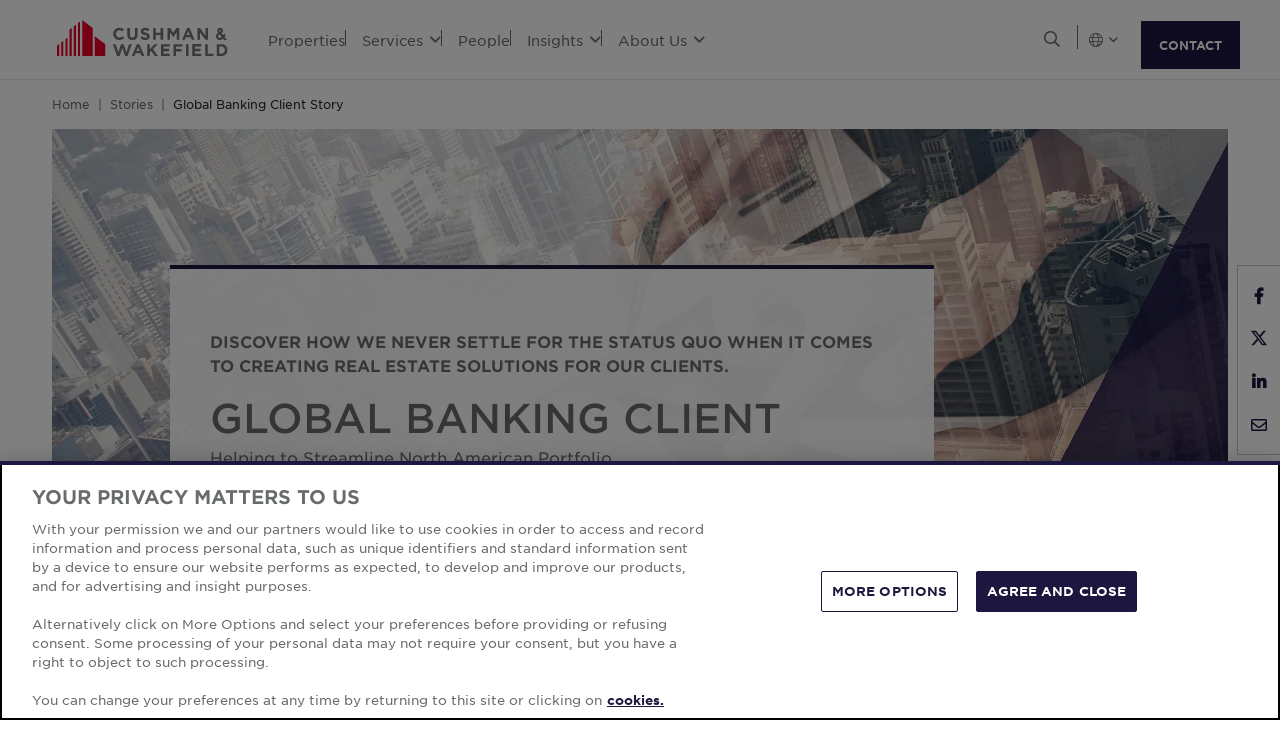

--- FILE ---
content_type: text/html; charset=utf-8
request_url: https://www.cushmanwakefield.com/es-ar/stories/2018/08/global-banking-client
body_size: 17971
content:


<!doctype html>
<html lang="es-AR">
<head>
    <meta charset="utf-8" />
    <meta name="viewport" content="width=device-width, initial-scale=1" />
    
            <meta http-equiv="Content-Security-Policy" content="default-src 'self'; style-src 'self' 'unsafe-inline' https://* http://fonts.googleapis.com https://*.cookielaw.org https://*.onetrust.com; script-src 'self' 'unsafe-inline' 'unsafe-eval' https://* http://*.sharethis.com http://*.pardot.com http://t1.daumcdn.net/mapjsapi/js/main/4.2.1/kakao.js  http://t1.daumcdn.net/mapjsapi/js/libs/clusterer/1.0.9/clusterer.js  http://t1.daumcdn.net/mapjsapi/js/libs/drawing/1.2.5/drawing.js http://view.ceros.com/scroll-proxy.min.js  http://w.soundcloud.com/player/api.js  http://maps.googleapis.com  http://info.cushmanwakefield.com http://www.youtube.com/iframe_api http://play.vidyard.com/embed/v4.js http://*.ytimg.com https://*.cookielaw.org https://*.onetrust.com; font-src 'self' https://*; img-src * 'self' data: https:; connect-src 'self' https://* http://l.sharethis.com; frame-src 'self' https://* http://t.sharethis.com; object-src 'self' https://*;">
        <meta name="robots" content="noindex" />
        <title>Global Banking Client Story | Cushman &amp; Wakefield</title>
        <meta property="og:title" content="Global Banking Client Story | Cushman &amp; Wakefield" />
        <meta name="description" content="A global banking client engaged Cushman &amp; Wakefield to identify cost-saving opportunities in its office and wealth management branch portfolio across North America.">
        <meta property="og:description" content="A global banking client engaged Cushman &amp; Wakefield to identify cost-saving opportunities in its office and wealth management branch portfolio across North America." />
        <meta property="og:site_name" content="Cushman &amp; Wakefield" />
        <meta property="og:type" content="website" />
        <meta property="og:image" content="https://assets.cushmanwakefield.com/-/media/cw/emea/belgium/research/marketbeat-belgium-office-generic-card-750x456.jpg?rev=ff3c17acc90b4d4f9ee19b5fb7e1b912&amp;extension=webp" />
        <meta property="og:locale" content="es_AR" />
        <meta name="twitter:card" content="summary_large_image" />
        <meta property="twitter:site" content="Cushman &amp; Wakefield" />
        <meta property="twitter:title" content="Global Banking Client Story | Cushman &amp; Wakefield" />
        <meta property="twitter:description" content="A global banking client engaged Cushman &amp; Wakefield to identify cost-saving opportunities in its office and wealth management branch portfolio across North America." />
        <meta property="twitter:image" content="https://assets.cushmanwakefield.com/-/media/cw/emea/belgium/research/marketbeat-belgium-office-generic-card-750x456.jpg?rev=ff3c17acc90b4d4f9ee19b5fb7e1b912&amp;extension=webp" />

    

    <!-- App Icons -->
    <link rel="shortcut icon" type="image/x-icon" href="https://www.cushmanwakefield.com/favicon.ico">
    <link rel="icon" type="image/png" sizes="16x16" href="https://www.cushmanwakefield.com/favicon-16x16.png">
    <link rel="icon" type="image/png" sizes="32x32" href="https://www.cushmanwakefield.com/favicon-32x32.png">
    <link rel="icon" type="image/png" sizes="48x48" href="https://www.cushmanwakefield.com/favicon-48x48.png">

    <!-- Pre-Connect Third Party Libraries-->
    <link rel="preconnect" href="https://play.vidyard.com/" />
    <link rel="dns-prefetch" href="https://play.vidyard.com/" />
    <link rel="preconnect" href="https://pi.pardot.com/" />
    <link rel="dns-prefetch" href="https://pi.pardot.com/" />
    <link rel="preconnect" href="https://twitter.com/" />
    <link rel="dns-prefetch" href="https://twitter.com/" />
    <link rel="preconnect" href="https://px.ads.linkedin.com/" />
    <link rel="dns-prefetch" href="https://px.ads.linkedin.com/" />
    <link rel="preconnect" href="https://view.ceros.com/" />
    <link rel="dns-prefetch" href="https://view.ceros.com/" />
    <link rel="preconnect" href="https://script.crazyegg.com/" />
    <link rel="dns-prefetch" href="https://script.crazyegg.com/" />
    <link rel="preconnect" href="https://static.cloud.coveo.com/" />
    <link rel="dns-prefetch" href="https://static.cloud.coveo.com/" />

    <!-- Global CSS -->
    <link rel="stylesheet" href="https://assets.cushmanwakefield.com/Coveo-Assets/CoveoFullSearch.min.css" />
    <link rel="stylesheet" href="https://assets.cushmanwakefield.com/Coveo/Hive/css/CoveoForSitecore.css" />
    <link rel="stylesheet" href="https://assets.cushmanwakefield.com/Assets/stylesheets/main.css?c=639005923406518837" />
    <link rel="preload" href="https://assets.cushmanwakefield.com/Assets/stylesheets/font.css?c=639005923406518837" as="style" />
    <link rel="stylesheet" href="https://assets.cushmanwakefield.com/Assets/stylesheets/font.css?c=639005923406518837" />

    <!-- Global JavaScript (Header Start) -->
    
    



        <script src="https://cdnjs.cloudflare.com/ajax/libs/jquery/3.6.0/jquery.min.js" integrity="sha512-894YE6QWD5I59HgZOGReFYm4dnWc1Qt5NtvYSaNcOP+u1T9qYdvdihz0PPSiiqn/+/3e7Jo4EaG7TubfWGUrMQ==" crossorigin="anonymous" referrerpolicy="no-referrer"></script>
    <script type="text/javascript">window.dataLayer = [] || window.dataLayer;</script>
    <script type="text/javascript">function initMap() { console.log("empty initMap function"); }</script>
    <script>
    dataLayer = [
        {
            'language':'es-AR',
            'region': 'GLOBAL',
            'countryCode': 'GLOBAL',
            'statusCode': '200'
                    }
    ];
</script>
            <!-- Google Tag Manager -->
        <script>
    (function (w, d, s, l, i) {
        w[l] = w[l] || []; w[l].push({
            'gtm.start':
                new Date().getTime(), event: 'gtm.js'
        }); var f = d.getElementsByTagName(s)[0],
            j = d.createElement(s), dl = l != 'dataLayer' ? '&l=' + l : ''; j.async = true; j.src =
            'https://www.googletagmanager.com/gtm.js?id=' + i + dl; f.parentNode.insertBefore(j, f);
    })(window, document, 'script', 'dataLayer', 'GTM-TL2XZW');</script>
        <!-- End Google Tag Manager -->

    
    <script>
	var CushWake = {
		Global: {
			Locale: "en",
            PropertyMediaDirectAccessEnabled: true,
            MediaLinkServerUrl: "https://assets.cushmanwakefield.com"
		}
	};
</script>


        
    
    <!-- Global JavaScript (Header End) -->
    
</head>
<body class=" theme-darkblue">
    <!-- Global JavaScript (Body Start) -->
    
    <!-- BEGIN NOINDEX -->
            <!-- Google Tag Manager (noscript) -->
        <noscript>
            <iframe src="https://www.googletagmanager.com/ns.html?id=GTM-TL2XZW"
                    height="0" width="0" style="display:none;visibility:hidden" loading="lazy"></iframe>
        </noscript>
        <!-- End Google Tag Manager (noscript) -->

    <header>
            <div class="container clearfix header-revamp">
            <a href="/es-ar" class="header-logo">
            <img src="https://assets.cushmanwakefield.com/-/media/cw/global/about-us/logo.svg?rev=d52513d3e0584ffea7b4077ca0c8611c&amp;extension=webp" class="header-logo-img" title="" alt="Cushman &amp; Wakefield Logo" />
    </a>

        
    <ul class="header-nav" role="menubar" aria-label="Primary Navigation">
            <li>
                    <a href=/es-ar/properties/properties-for-lease class="no-dropDown-anchor">
                        Properties
                    </a>
                            </li>
            <li>
                    <a role="menuitem" aria-haspopup="true" aria-expanded="false" aria-controls="submenu-services" href=#>
                        Services
                        <i class="fal fa-angle-down" aria-hidden="true"></i>
                    </a>
                                    <div id="submenu-services" class="submenu megamenu-text" role="menu" aria-hidden="true">
                                <div class="submenu-inner">
                                        <a href="/es-ar/services" class="submenu-title">SERVICES</a>

                                            <div class='d-flex submenu-list-parent'>
                                                    <ul class="submenu-list">
                                                                <li><a href="/es-ar/services/asset-services">Asset Services</a></li>
                                                                <li><a href="/es-ar/services/capital-markets">Capital Markets</a></li>
                                                                <li><a href="/es-ar/services/global-occupier-services">Global Occupier Services</a></li>
                                                    </ul>
                                                    <ul class="submenu-list">
                                                                <li><a href="/es-ar/services/project-development-services">Project &amp; Development Services</a></li>
                                                                <li><a href="/es-ar/services/tenant-representation">Tenant Representation</a></li>
                                                                <li><a href="/es-ar/services/valuation-and-advisory">Valuation &amp; Advisory</a></li>
                                                    </ul>
                                            </div>
                                </div>
                                <div class="submenu-inner">
                                        <a href="/es-ar/industries" class="submenu-title">INDUSTRIES</a>

                                                <ul class="submenu-list">
                                                            <li><a href="/es-ar/industries/logistics-and-industrial">Logistics &amp; Industrial</a></li>
                                                            <li><a href="/es-ar/industries/multifamily">Multifamily</a></li>
                                                            <li><a href="/es-ar/industries/retail">Retail</a></li>
                                                            <li><a href="/es-ar/industries/life-sciences">Life Sciences</a></li>
                                                            <li><a href="/es-ar/industries/data-centers">Data Centers</a></li>
                                                            <li><a href="/es-ar/industries/healthcare">Healthcare</a></li>
                                                </ul>
                                </div>
                    </div>
            </li>
            <li>
                    <a href=/es-ar/people class="no-dropDown-anchor">
                        People
                    </a>
                            </li>
            <li>
                    <a role="menuitem" aria-haspopup="true" aria-expanded="false" aria-controls="submenu-insights" href=#>
                        Insights
                        <i class="fal fa-angle-down" aria-hidden="true"></i>
                    </a>
                                    <div id="submenu-insights" class="submenu megamenu-text" role="menu" aria-hidden="true">
                                <div class="submenu-inner">
                                        <a href="/es-ar/insights/marketbeat-map" class="submenu-title">MARKET REPORTS</a>

                                                <ul class="submenu-list">
                                                            <li><a href="/es-ar/insights/marketbeat-map">Global MarketBeats</a></li>
                                                </ul>
                                </div>
                    </div>
            </li>
            <li>
                    <a role="menuitem" aria-haspopup="true" aria-expanded="false" aria-controls="submenu-aboutus" href=#>
                        About Us
                        <i class="fal fa-angle-down" aria-hidden="true"></i>
                    </a>
                                    <div id="submenu-aboutus" class="submenu megamenu-text" role="menu" aria-hidden="true">
                                <div class="submenu-inner">
                                        <a href="/es-ar/careers" class="submenu-title">CAREERS</a>

                                                <ul class="submenu-list">
                                                            <li><a href="/es-ar/careers">Work With Us</a></li>
                                                </ul>
                                </div>
                                <div class="submenu-inner">
                                        <a href="/es-ar/about-us" class="submenu-title">ABOUT US</a>

                                                <ul class="submenu-list">
                                                            <li><a href="/es-ar/about-us/sustainability">Sustainability</a></li>
                                                            <li><a href="/es-ar/about-us/leadership">Global Leadership</a></li>
                                                            <li><a href="/es-ar/about-us/inclusive-impact">Inclusive Impact</a></li>
                                                            <li><a href="/es-ar/about-us/history">Our History</a></li>
                                                </ul>
                                </div>
                                <div class="submenu-inner">
                                        <a href="/es-ar/offices" class="submenu-title">OFFICE LOCATIONS</a>

                                                <ul class="submenu-list">
                                                            <li><a href="/es-ar/offices/offices-search">Find Us</a></li>
                                                </ul>
                                </div>
                    </div>
            </li>
    </ul>


        <ul class="header-utilityNav" role="navigation" aria-label="Header utility">
            <li>
                <button class="header-utilityNav-button mix_search js-header-utilityNav-button js-header-utilityNav-search" aria-controls="header-searchMenu" aria-expanded="false" aria-label="Open search">
                    <i class="fal fa-search" aria-hidden="true"><span class="sr-only">Open Search Menu</span></i>
                    <i class="fal fa-times" aria-hidden="true"><span class="sr-only">Close Search Menu</span></i>
                </button>
            </li>
            <li>
                <span class="header-utilityNav-pipe"></span>
            </li>
                <li>
    <button class="header-utilityNav-button mix_region js-header-utilityNav-button" aria-controls="header-regionMenu" aria-haspopup="true" aria-expanded="false" aria-label="Choose region">

        <span class="fal fa-globe"></span> <i class="fal fa-angle-down" aria-hidden="true"></i>
    </button>
    <div  id="header-regionMenu" class="header-utilityNav-menu js-header-utilityNav-menu js-regionMenu" aria-label="region menu" aria-hidden="true">
        <div class="form-group mt-1">
            <div class="input-group">
                <input type="text" class="form-control js-regionMenuInput" id="searchString" aria-describedby="searchHelp" placeholder="Empieza a escribir una ubicaci&#243;n" autocomplete="off" />
            </div>
        </div>
        <hr />
        <ul class="header-utilityNav-menuList js-regionMenuList">
                <li>
                    <a href="/en/stories/2018/08/global-banking-client"><span class="fal fa-globe"></span>  <span class="js-regionName">Global</span></a>

                </li>
                <li>
                    <a href="/es-ar/argentina/stories"><span class="flag-icon flag-icon-ar"></span>  <span class="js-regionName">Argentina</span></a>

                </li>
                <li>
                    <a href="/en/australia/stories"><span class="flag-icon flag-icon-au"></span>  <span class="js-regionName">Australia</span></a>

                </li>
                <li>
                    <a href="/es-ar/offices/austria"><span class="flag-icon flag-icon-at"></span>  <span class="js-regionName">Austria</span></a>

                </li>
                <li>
                    <a href="/en/belgium/stories"><span class="flag-icon flag-icon-be"></span>  <span class="js-regionName">B&#233;lgica</span></a>

                </li>
                <li>
                    <a href="/pt-br/brazil"><span class="flag-icon flag-icon-br"></span>  <span class="js-regionName">Brasil</span></a>

                </li>
                <li>
                    <a href="/es-ar/offices/bulgaria"><span class="flag-icon flag-icon-bg"></span>  <span class="js-regionName">Bulgaria</span></a>

                </li>
                <li>
                    <a href="/en/canada/stories"><span class="flag-icon flag-icon-ca"></span>  <span class="js-regionName">Canad&#225;</span></a>

                </li>
                <li>
                    <a href="/es-cl/chile"><span class="flag-icon flag-icon-cl"></span>  <span class="js-regionName">Chile</span></a>

                </li>
                <li>
                    <a href="/es-co/colombia"><span class="flag-icon flag-icon-co"></span>  <span class="js-regionName">Colombia</span></a>

                </li>
                <li>
                    <a href="/es-ar/offices/costa-rica"><span class="flag-icon flag-icon-cr"></span>  <span class="js-regionName">Costa Rica</span></a>

                </li>
                <li>
                    <a href="/es-ar/offices/croatia"><span class="flag-icon flag-icon-hr"></span>  <span class="js-regionName">Croacia</span></a>

                </li>
                <li>
                    <a href="/cs-cz/czech-republic/stories"><span class="flag-icon flag-icon-cz"></span>  <span class="js-regionName">Republica checa</span></a>

                </li>
                <li>
                    <a href="/es-ar/offices/denmark"><span class="flag-icon flag-icon-dk"></span>  <span class="js-regionName">Dinamarca</span></a>

                </li>
                <li>
                    <a href="/fr-fr/france/stories"><span class="flag-icon flag-icon-fr"></span>  <span class="js-regionName">Francia</span></a>

                </li>
                <li>
                    <a href="/es-ar/offices/georgia-tbilisi"><span class="flag-icon flag-icon-ge"></span>  <span class="js-regionName">Georgia</span></a>

                </li>
                <li>
                    <a href="/de-de/germany/stories"><span class="flag-icon flag-icon-de"></span>  <span class="js-regionName">Alemania</span></a>

                </li>
                <li>
                    <a href="/en/greater-china/stories"><span class="flag-icon flag-icon-cn"></span>  <span class="js-regionName">Greater China</span></a>

                </li>
                <li>
                    <a href="/es-ar/offices/greece"><span class="flag-icon flag-icon-gr"></span>  <span class="js-regionName">Grecia</span></a>

                </li>
                <li>
                    <a href="/hu-hu/hungary/stories"><span class="flag-icon flag-icon-hu"></span>  <span class="js-regionName">Hungr&#237;a</span></a>

                </li>
                <li>
                    <a href="/en/india/stories"><span class="flag-icon flag-icon-in"></span>  <span class="js-regionName">India</span></a>

                </li>
                <li>
                    <a href="/id-id/indonesia/stories"><span class="flag-icon flag-icon-id"></span>  <span class="js-regionName">Indonesia</span></a>

                </li>
                <li>
                    <a href="/en/ireland/stories"><span class="flag-icon flag-icon-ie"></span>  <span class="js-regionName">Irlanda</span></a>

                </li>
                <li>
                    <a href="/es-ar/offices/israel"><span class="flag-icon flag-icon-il"></span>  <span class="js-regionName">Israel</span></a>

                </li>
                <li>
                    <a href="/it-it/italy/stories"><span class="flag-icon flag-icon-it"></span>  <span class="js-regionName">Italia</span></a>

                </li>
                <li>
                    <a href="/ja-jp/japan/stories"><span class="flag-icon flag-icon-jp"></span>  <span class="js-regionName">Japona</span></a>

                </li>
                <li>
                    <a href="/es-ar/offices/kazakhstan"><span class="flag-icon flag-icon-kz"></span>  <span class="js-regionName">Kazajst&#225;n</span></a>

                </li>
                <li>
                    <a href="/es-ar/offices/kosovo"><span class="flag-icon flag-icon-xk"></span>  <span class="js-regionName">Kosovo</span></a>

                </li>
                <li>
                    <a href="/fr-lu/luxembourg/stories"><span class="flag-icon flag-icon-lu"></span>  <span class="js-regionName">Luxemburgo</span></a>

                </li>
                <li>
                    <a href="/es-ar/offices/malaysia"><span class="flag-icon flag-icon flag-icon-my"></span>  <span class="js-regionName">Malasia</span></a>

                </li>
                <li>
                    <a href="/es-mx/mexico/stories"><span class="flag-icon flag-icon-mx"></span>  <span class="js-regionName">Mexico</span></a>

                </li>
                <li>
                    <a href="/es-ar/offices/montenegro"><span class="flag-icon flag-icon-me"></span>  <span class="js-regionName">Montenegro</span></a>

                </li>
                <li>
                    <a href="/nl-nl/netherlands/stories"><span class="flag-icon flag-icon-nl"></span>  <span class="js-regionName">Pa&#237;ses Bajos</span></a>

                </li>
                <li>
                    <a href="/en/new-zealand/stories"><span class="flag-icon flag-icon-nz"></span>  <span class="js-regionName">Nueva Zelanda</span></a>

                </li>
                <li>
                    <a href="/es-ar/offices/north-macedonia"><span class="flag-icon flag-icon-mk"></span>  <span class="js-regionName">North Macedonia</span></a>

                </li>
                <li>
                    <a href="/es-ar/offices/norway"><span class="flag-icon flag-icon-no"></span>  <span class="js-regionName">Noruega</span></a>

                </li>
                <li>
                    <a href="/es-pe/peru"><span class="flag-icon flag-icon-pe"></span>  <span class="js-regionName">Per&#250;</span></a>

                </li>
                <li>
                    <a href="/en/philippines/stories"><span class="flag-icon flag-icon-ph"></span>  <span class="js-regionName">Filipinas</span></a>

                </li>
                <li>
                    <a href="/pl-pl/poland/stories"><span class="flag-icon flag-icon-pl"></span>  <span class="js-regionName">Polonia</span></a>

                </li>
                <li>
                    <a href="/pt-pt/portugal/stories"><span class="flag-icon flag-icon-pt"></span>  <span class="js-regionName">Portugal</span></a>

                </li>
                <li>
                    <a href="/es-ar/offices/qatar"><span class="flag-icon flag-icon-qa"></span>  <span class="js-regionName">Katar</span></a>

                </li>
                <li>
                    <a href="/es-ar/offices/romania"><span class="flag-icon flag-icon-ro"></span>  <span class="js-regionName">Rumania</span></a>

                </li>
                <li>
                    <a href="/es-ar/offices/serbia"><span class="flag-icon flag-icon-rs"></span>  <span class="js-regionName">Serbia</span></a>

                </li>
                <li>
                    <a href="/en/singapore/stories"><span class="flag-icon flag-icon-sg"></span>  <span class="js-regionName">Singapur</span></a>

                </li>
                <li>
                    <a href="/sk-sk/slovakia/stories"><span class="flag-icon flag-icon-sk"></span>  <span class="js-regionName">Eslovaquia</span></a>

                </li>
                <li>
                    <a href="/es-ar/offices/south-africa"><span class="flag-icon flag-icon-za"></span>  <span class="js-regionName">Sud&#225;frica</span></a>

                </li>
                <li>
                    <a href="/ko-kr/south-korea/stories"><span class="flag-icon flag-icon-kr"></span>  <span class="js-regionName">Corea del Sur</span></a>

                </li>
                <li>
                    <a href="/es-es/spain/stories"><span class="flag-icon flag-icon-es"></span>  <span class="js-regionName">Espa&#241;a</span></a>

                </li>
                <li>
                    <a href="/sv-se/sweden/stories"><span class="flag-icon flag-icon-se"></span>  <span class="js-regionName">Suecia</span></a>

                </li>
                <li>
                    <a href="/es-ar/offices/zurich"><span class="flag-icon flag-icon-ch"></span>  <span class="js-regionName">Switzerland</span></a>

                </li>
                <li>
                    <a href="/en/thailand/stories"><span class="flag-icon flag-icon-th"></span>  <span class="js-regionName">Tailandia</span></a>

                </li>
                <li>
                    <a href="/es-ar/offices/uae"><span class="flag-icon flag-icon-ae"></span>  <span class="js-regionName">Emiratos &#193;rabes Unidos</span></a>

                </li>
                <li>
                    <a href="/en/united-kingdom/stories"><span class="flag-icon flag-icon-gb"></span>  <span class="js-regionName">Reino Unido</span></a>

                </li>
                <li>
                    <a href="/en/united-states/stories"><span class="flag-icon flag-icon-us"></span>  <span class="js-regionName">Estados Unidos</span></a>

                </li>
                <li>
                    <a href="/es-ar/offices/greece"><span class="flag-icon flag-icon-gr"></span>  <span class="js-regionName">Grecia</span></a>

                </li>
                <li>
                    <a href="/vi-vn/vietnam/stories"><span class="flag-icon flag-icon-vn"></span>  <span class="js-regionName">Vietnam</span></a>

                </li>
        </ul>
    </div>
</li>
            <li><span class="header-utilityNav-pipe mobile-view-only-pipe"></span></li>
                
                <li class="header-hamburgerButton js-hamburgerButton d-none" role="button" tabindex="0" aria-controls="mobile-nav" aria-expanded="false" aria-label="Open mobile navigation">
                    <i class="fal fa-bars header-hamburgerButton-icon" aria-hidden="true">
                        <span class="sr-only">
                            Open Search Menu
                        </span>
                    </i>
                    <i class="fal fa-times header-hamburgerButton-icon" aria-hidden="true">
                        <span class="sr-only">
                            Close Search Menu
                        </span>
                    </i>
                </li>
                <a href="https://www.cushmanwakefield.com/es-ar/inquire" class="btn btn-primary contact-us-btn-header">CONTACT</a>
</ul>
    </div>
<div id="header-searchMenu" class="header-searchMenu js-header-searchMenu" aria-hidden="true" role="region" aria-label="Site search">
    <div class="container">
        <div class="form-group mt-3">
            <div class="input-group">
                <input class="form-control form-control-lg" id="SearchBarKeyword" name="SearchBarKeyword" placeholder="Search The Site" type="text" value="">
                <div class="input-group-append">
                    <button class="btn btn-primary btn-input" type="submit" data-url="/es-ar/search#q=">
                        <i class="far fa-search"><span class="sr-only">Look-up</span></i>
                    </button>
                </div>
            </div>
        </div>
    </div>
</div>
<script>
    jQuery(function () {
        jQuery('.js-header-searchMenu .btn-input').click(function(e) {
            e.preventDefault();
            var url = jQuery('.js-header-searchMenu .btn-input').data('url');
            var text = jQuery('.js-header-searchMenu input').val();

            window.location.href = url + text;
        });
    });
</script>
    <ul id="mobile-nav" class="header-nav-mobile d-none" role="menu" aria-hidden="true" aria-label="Mobile Navigation">
            <li>
                    <a href=/es-ar/properties/properties-for-lease>Properties</a>




            </li>
            <li>
                    <a href=#>Services<i class="fal fa-angle-down"></i></a>


                    <div class='menu-level-two d-none'>
                        <div class='mobile-header-back-btn'>
                            <a href="#"
                               class='submenu-mobile-backBtn'><i class="fal fa-angle-down"></i>Services</a>
                            <button class="header-hamburgerButton-mobile">
                                <i class="fal fa-times header-hamburgerButton-mobile-icon">
                                    <span class="sr-only">
                                        Close
                                        Navigation Menu
                                    </span>
                                </i>
                            </button>
                        </div>
                        <div class="submenu-mobile megamenu-text-mobile">
                                <div class="submenu-mobile-inner">
                                        <a href="/es-ar/services" class="submenu-mobile-title">SERVICES</a>
                                <ul class="submenu-mobile-list">
                                                    <li><a href="/es-ar/services/asset-services">Asset Services</a></li>
                                                    <li><a href="/es-ar/services/capital-markets">Capital Markets</a></li>
                                                    <li><a href="/es-ar/services/global-occupier-services">Global Occupier Services</a></li>
                                                    <li><a href="/es-ar/services/project-development-services">Project &amp; Development Services</a></li>
                                                    <li><a href="/es-ar/services/tenant-representation">Tenant Representation</a></li>
                                                    <li><a href="/es-ar/services/valuation-and-advisory">Valuation &amp; Advisory</a></li>
                                </ul>
                                </div>
                                <div class="submenu-mobile-inner">
                                        <a href="/es-ar/industries" class="submenu-mobile-title">INDUSTRIES</a>
                                <ul class="submenu-mobile-list">
                                                    <li><a href="/es-ar/industries/logistics-and-industrial">Logistics &amp; Industrial</a></li>
                                                    <li><a href="/es-ar/industries/multifamily">Multifamily</a></li>
                                                    <li><a href="/es-ar/industries/retail">Retail</a></li>
                                                    <li><a href="/es-ar/industries/life-sciences">Life Sciences</a></li>
                                                    <li><a href="/es-ar/industries/data-centers">Data Centers</a></li>
                                                    <li><a href="/es-ar/industries/healthcare">Healthcare</a></li>
                                </ul>
                                </div>
                        </div>
                    </div>


            </li>
            <li>
                    <a href=/es-ar/people>People</a>




            </li>
            <li>
                    <a href=#>Insights<i class="fal fa-angle-down"></i></a>


                    <div class='menu-level-two d-none'>
                        <div class='mobile-header-back-btn'>
                            <a href="#"
                               class='submenu-mobile-backBtn'><i class="fal fa-angle-down"></i>Insights</a>
                            <button class="header-hamburgerButton-mobile">
                                <i class="fal fa-times header-hamburgerButton-mobile-icon">
                                    <span class="sr-only">
                                        Close
                                        Navigation Menu
                                    </span>
                                </i>
                            </button>
                        </div>
                        <div class="submenu-mobile megamenu-text-mobile">
                                <div class="submenu-mobile-inner">
                                        <a href="/es-ar/insights/marketbeat-map" class="submenu-mobile-title">MARKET REPORTS</a>
                                <ul class="submenu-mobile-list">
                                                    <li><a href="/es-ar/insights/marketbeat-map">Global MarketBeats</a></li>
                                </ul>
                                </div>
                        </div>
                    </div>


            </li>
            <li>
                    <a href=#>About Us<i class="fal fa-angle-down"></i></a>


                    <div class='menu-level-two d-none'>
                        <div class='mobile-header-back-btn'>
                            <a href="#"
                               class='submenu-mobile-backBtn'><i class="fal fa-angle-down"></i>About Us</a>
                            <button class="header-hamburgerButton-mobile">
                                <i class="fal fa-times header-hamburgerButton-mobile-icon">
                                    <span class="sr-only">
                                        Close
                                        Navigation Menu
                                    </span>
                                </i>
                            </button>
                        </div>
                        <div class="submenu-mobile megamenu-text-mobile">
                                <div class="submenu-mobile-inner">
                                        <a href="/es-ar/careers" class="submenu-mobile-title">CAREERS</a>
                                <ul class="submenu-mobile-list">
                                                    <li><a href="/es-ar/careers">Work With Us</a></li>
                                </ul>
                                </div>
                                <div class="submenu-mobile-inner">
                                        <a href="/es-ar/about-us" class="submenu-mobile-title">ABOUT US</a>
                                <ul class="submenu-mobile-list">
                                                    <li><a href="/es-ar/about-us/sustainability">Sustainability</a></li>
                                                    <li><a href="/es-ar/about-us/leadership">Global Leadership</a></li>
                                                    <li><a href="/es-ar/about-us/inclusive-impact">Inclusive Impact</a></li>
                                                    <li><a href="/es-ar/about-us/history">Our History</a></li>
                                </ul>
                                </div>
                                <div class="submenu-mobile-inner">
                                        <a href="/es-ar/offices" class="submenu-mobile-title">OFFICE LOCATIONS</a>
                                <ul class="submenu-mobile-list">
                                                    <li><a href="/es-ar/offices/offices-search">Find Us</a></li>
                                </ul>
                                </div>
                        </div>
                    </div>


            </li>
        <li class='mobile-view-only'>
            <ul>
                            </ul>
        </li>
    </ul>
<div class='contact-us-btn-mobile d-none'>
    <a href="https://www.cushmanwakefield.com/es-ar/inquire" class="btn btn-primary contactUsMobile-anchor">CONTACT US</a>
</div>

    </header>
    <!-- END NOINDEX -->
    
<main style="">
    

<!-- BEGIN NOINDEX -->
<div class="shareWidget">
    <span class="shareWidget-label">Share:</span>
            <a class="btn btn-shareThis st-custom-button st-hide-label" href="https://www.facebook.com/sharer.php?t=Global Banking Client Story %7C Cushman %26 Wakefield&amp;u=https://www.cushmanwakefield.com/es-ar/stories/2018/08/global-banking-client"
               onclick="window.open(this.href, 'targetWindow', 'toolbar=no,location=no,status=no,menubar=no,scrollbars=yes,resizable=yes,width=600,height=400');return false;">
                <i class="fab fa-facebook-f"><span class="sr-only">Share on Facebook</span></i>
            </a>
            <a class="btn btn-shareThis st-custom-button st-hide-label" href="https://twitter.com/intent/tweet?text=Global Banking Client Story %7C Cushman %26 Wakefield&amp;url=https://www.cushmanwakefield.com/es-ar/stories/2018/08/global-banking-client"
               onclick="window.open(this.href, 'targetWindow', 'toolbar=no,location=no,status=no,menubar=no,scrollbars=yes,resizable=yes,width=600,height=400');return false;">
                <i class="icon icon-x-twitter"><span class="sr-only">Share on Twitter</span></i>
            </a>
            <a class="btn btn-shareThis st-custom-button st-hide-label" href="https://www.linkedin.com/sharing/share-offsite/?title=Global Banking Client Story %7C Cushman %26 Wakefield&amp;url=https://www.cushmanwakefield.com/es-ar/stories/2018/08/global-banking-client"
               onclick="window.open(this.href, 'targetWindow', 'toolbar=no,location=no,status=no,menubar=no,scrollbars=yes,resizable=yes,width=600,height=400');return false;">
                <i class="fab fa-linkedin-in"><span class="sr-only">Share on LinkedIn</span></i>
            </a>
            <a class="btn btn-shareThis st-custom-button st-hide-label" href="mailto:?subject=From Cushman %26 Wakefield: Global Banking Client Story&amp;body=I recommend visiting cushmanwakefield.com to read:%0A%0A Global Banking Client Story %7C Cushman %26 Wakefield %0A%0A https://www.cushmanwakefield.com/es-ar/stories/2018/08/global-banking-client">
                <i class="far fa-envelope"><span class="sr-only">I recommend visiting cushmanwakefield.com to read:%0A%0A {0} %0A%0A {1}</span></i>
            </a>
</div>
<!-- END NOINDEX -->
    <!-- BEGIN NOINDEX -->
<section class="container">
    <nav aria-label="breadcrumb">
        <ol class="breadcrumb js-breadcrumb">
                    <li class="breadcrumb-item js-breadcrumb-item"><a href="/es-ar">Home</a></li>
                    <li class="breadcrumb-item js-breadcrumb-item"><a href="/es-ar/stories">Stories</a></li>
                <li class="breadcrumb-item js-breadcrumb-item active" aria-current="page">Global Banking Client Story</li>
        </ol>
    </nav>
</section>
<!-- END NOINDEX -->
    
<section class="container " style="" >
    	<div class="theme-darkblue">
			<div class="card mix_hero-pageTitle js-hero">
				<div class="card-animation-container">
					<img class="card-img-top d-md-none image-resizing" alt="Tablet City (image)" src="https://assets.cushmanwakefield.com/-/media/cw/global/stories/global-banking-mobile.jpg?rev=9387609cccba457b9656c538a87faac4&amp;extension=webp"
					     width="406"
						 height="260"/>
					<img class="card-img-top d-none d-md-block image-resizing" alt="Tablet City (image)" src="https://assets.cushmanwakefield.com/-/media/cw/global/stories/global-banking-desktop.jpg?rev=d35429013b50462bab1fd8a0563a3c35&amp;extension=webp"
					     width="1176"
						 height="521"/>
					<div class="card-animation-block mix_primary" style=""></div>
					<div class="card-animation-block mix_secondary" style=""></div>
				</div>
				<div class="card-body" style="">
						<p class="card-category">Discover how we never settle for the status quo when it comes to creating real estate solutions for our clients.</p>
					<h1 class="card-title">Global Banking Client</h1>
						<div class="card-text rich-text">Helping to Streamline North American Portfolio</div>
									</div>
			</div>
	</div>

</section>

<section class="container " style="" >
    

    <div>

    </div>

    <div>
        <div class="hcIndented">
    <div class="row  m-lg-0">
        <div class="col-md-1 col-lg-1">
                <h2 class="hChapter text-lg-right"><span class="hChapter-numeral">01</span></h2>
        </div>

        <div class="col-md-10 col-lg-11">
            <h2 class="hChapter-title">The Opportunity</h2>
            <div class="rich-text mt-3">
                <p>A global banking client engaged Cushman &amp; Wakefield to identify cost-saving opportunities in its office and wealth management branch portfolio across North America.</p>
            </div>
        </div>
    </div>

</div><div class="hcIndented">
    <div class="row  m-lg-0">
        <div class="col-md-1 col-lg-1">
                <h2 class="hChapter text-lg-right"><span class="hChapter-numeral">02</span></h2>
        </div>

        <div class="col-md-10 col-lg-11">
            <h2 class="hChapter-title">The Solution</h2>
            <div class="rich-text mt-3">
                <p><p>Employing a data-driven approach, our team was able to identify and prioritize opportunities for cost savings and develop customized recommendations for the Top-15 Cluster Opportunities. This was done by deploying Cushman &amp; Wakefield's Portfolio Intelligence Platform (PIP), a proprietary tool that identifies and prioritizes opportunities for cost savings taking into consideration geography, market, workplace and lease-timing dynamics. </p>
<p>In addition, our team collaborated with the client to co-develop a Transaction Management Reporting Guidebook to ensure consistent, best-in-class reporting across the transaction life-cycle. This guidebook ensures that all reports are held to the same global standard and provides a meaningful reporting framework that marries the output from Cushman &amp; Wakefield with a client-centric view of internal commercial real estate priorities.</p></p>
            </div>
        </div>
    </div>

</div><div class="hcIndented">
    <div class="row  m-lg-0">
        <div class="col-md-1 col-lg-1">
                <h2 class="hChapter text-lg-right"><span class="hChapter-numeral">03</span></h2>
        </div>

        <div class="col-md-10 col-lg-11">
            <h2 class="hChapter-title">The Results</h2>
            <div class="rich-text mt-3">
                <p>Bridging the gap between art and science, the Portfolio Strategy team partnered with the client account team and local Cushman &amp; Wakefield brokers to identify savings of 5% on annual rent payments (including six lease reductions adding up to 67,000 sf) through consolidations, relocations, lease alignments, renegotiations, early renewals and closures. This initiative further strengthened our partnership with the client. Our team is now seen more as an extension of the client&rsquo;s real estate team rather than a simple service provider.</p>
            </div>
        </div>
    </div>

</div><div class="container-fluid mix_extraLightGrey mix_lined">
    <div class="carousel mix_testimonials js-slickTestimonialCarousel">
        <div class="testimonial">
            <h3 class="testimonial-headline">TESTIMONIAL</h3>
            <h2 class="testimonial-quote">"All members of the team were very pleased with the content, delivery and innovative approach. This was clearly one of the best [projects] we have had with Cushman & Wakefield."</h2>
                     <h3 class="testimonial-person">Global Head of Corporate Real Estate</h3>
            <p class="testimonial-person-job-title"></p>
        </div>
    </div>
</div>
    </div>


</section>

<section class="container-fluid " style="" >
    <section class="container mb-5">

<h2 class='container-headline mix_align-center'>MEET THE TEAM</h2>
        <div class="row">
                    <div class="col-lg-6">
                        

        <div class="card mix_person " onclick="location.href='/en/india/people/kalpesh-ellis';">

            <a href="/en/india/people/kalpesh-ellis"> 	<img class="card-img-top image-resizing h-auto" alt="" src="/assets/images/fallbacks/person@1,0x.png" width="564"
         height="343" />
 </a>

            <div class="card-body">
                
                <h6 class="font-weight-bold"><a href="/en/india/people/kalpesh-ellis">Kalpesh Ellis</a></h6>
                <p class="card-text mt-3">
                        <span class="font-weight-bold">Assistant Vice President</span><br>
                                            <span class="font-weight-bold">Gurgaon, India</span><br>
                </p>
                <hr class=""/>

                

                

                
                <p class="font-weight-bold ">
                    <a href="/api/GetVCard?personId={A4115968-4CAB-4F9E-8EB1-EC6314E10FE8}&vcn=KalpeshEllis"><i class="far fa-id-card"></i> Download VCard</a>
                </p>
                
            </div>
        </div>

                    </div>
                    <div class="col-lg-6">
                        

        <div class="card mix_person " onclick="location.href='/de-de/germany/people/dominic-rausch';">

            <a href="/de-de/germany/people/dominic-rausch"> 	<img class="card-img-top image-resizing h-auto" alt="DE_Berlin_Rausch-Dominic_640x640.jpg" src="https://sch.cushmanwakefield.com/api/public/content/cee54c55cb204eeb98889d999e8be5ff?v=94926617&amp;t=medq" width="564"
         height="343" onerror="this.style.overflow='visible'"/>
 </a>

            <div class="card-body">
                
                <h6 class="font-weight-bold"><a href="/de-de/germany/people/dominic-rausch">Dominic Rausch</a></h6>
                <p class="card-text mt-3">
                        <span class="font-weight-bold">Head of OA Berlin</span><br>
                                            <span class="font-weight-bold">Berlin, Germany</span><br>
                </p>
                <hr class=""/>

                

                

                
                <p class="font-weight-bold ">
                    <a href="/api/GetVCard?personId={B4781C94-FDD3-489B-ADFB-1321C99223A5}&vcn=DominicRausch"><i class="far fa-id-card"></i> Download VCard</a>
                </p>
                
            </div>
        </div>

                    </div>
        </div>
</section><section class="container mb-5">

<h2 class='container-headline mix_align-center'>STORIES</h2>
        <div class="row">
                    <div class="col-lg-4">
                        
<div class="card">
    <a href="/es-ar/stories/2021/07/real-estate-portfolio-realisation-for-one">
        	<img class="card-img-top image-resizing h-auto" alt="EMEA One" src="https://assets.cushmanwakefield.com/-/media/cw/global/stories/cards/2021_emea_one_card_image_750x456.jpg?rev=96802f1f65d14572a18ad0c117eeba58&amp;extension=webp" width="564"
         height="343" onerror="this.style.overflow='visible'"/>

    </a>
    <div class="card-insight-body card-body-line-after">
        <h6 class="card-subtitle-alt font-weight-bold">Ocean Network Express (ONE) • Global Supply Chain Solutions</h6>
        <div class="card-text">
            <div class="rich-text">
                The teams at Cushman &amp; Wakefield worked with ONE to achieve their company vision.
            </div>            
        </div>
        <h5><a href="/es-ar/stories/2021/07/real-estate-portfolio-realisation-for-one">Learn More</a></h5>
    </div>
</div>

                    </div>
                    <div class="col-lg-4">
                        
<div class="card">
    <a href="/es-ar/stories/2019/07/confidential-government-client">
        	<img class="card-img-top image-resizing h-auto" alt="Master card Storycard" src="https://assets.cushmanwakefield.com/-/media/cw/apac/australia/story-detail/master-card-storycard.jpg?rev=7f41c049435b4721a2de35d0eaa8883a&amp;extension=webp" width="564"
         height="343" onerror="this.style.overflow='visible'"/>

    </a>
    <div class="card-insight-body card-body-line-after">
        <h6 class="card-subtitle-alt font-weight-bold">Confidential Government Client • Government</h6>
        <div class="card-text">
            <div class="rich-text">
                A confidential government client sought to craft an optimized footprint with the goal of saving U.S. taxpayer dollars.
            </div>            
        </div>
        <h5><a href="/es-ar/stories/2019/07/confidential-government-client">Learn More</a></h5>
    </div>
</div>

                    </div>
                    <div class="col-lg-4">
                        
<div class="card">
    <a href="/es-ar/stories/2019/04/citibank-facility-services">
        	<img class="card-img-top image-resizing h-auto" alt="Glass building (image)" src="https://assets.cushmanwakefield.com/-/media/cw/global/stories/cards/citibank-card.jpg?rev=8c10cd3fc81c4e019b5f62ba765e620e&amp;extension=webp" width="564"
         height="343" onerror="this.style.overflow='visible'"/>

    </a>
    <div class="card-insight-body card-body-line-after">
        <h6 class="card-subtitle-alt font-weight-bold">Citibank • Banking & Financial Services</h6>
        <div class="card-text">
            <div class="rich-text">
                Fostering a True Alliance Partnership
            </div>            
        </div>
        <h5><a href="/es-ar/stories/2019/04/citibank-facility-services">Learn More</a></h5>
    </div>
</div>

                    </div>
        </div>
</section><section class="container mb-5">

<h2 class='container-headline mix_align-center'>Featured Services</h2>
        <div class="row">
                    <div class="col-lg-4">
                        
<div class="card mix_service">
    <div class="card-body">
        <h5 class="card-title">Global Occupier Services</h5>
        <div class="card-text mb-3 rich-text">Making Real Estate Your Strategic Advantage</div>
        <a href="/es-ar/services/global-occupier-services" class="btn btn-secondary btn-block">Learn More</a>
    </div>
</div>
                    </div>
        </div>
</section>
<div class="row">
    <div class="col-lg-6" style="">
        
<section style="">
    
    <div class="row mt-5">
	    <div class="col">
			    <h2 class="featuredContent container-headline mix_align-center">INSIGHTS</h2>

<div class="rowItem featuredContent rowItem-line-after">
    <div class="row align-items-center justify-content-between">
        <div class="col-lg-9 col-12 order-2 order-xs-2 order-lg-1">
            <p class="rowItem-title text-uppercase font-weight-bold rowItem-subtitle-alt">
                    Podcast
                                     &bull; 
                                    Economy
            </p>
            <a href="/es-ar/insights/behind-the-numbers"><div class="font-weight-bold">Cushman &amp; Wakefield: Behind the Numbers</div></a>
            <p class="rowItem-foot">

				1/16/2026            </p>
        </div>
	    	<div class="col-lg-3 col-12 align-self-start order-1 order-xs-1 order-lg-2 mb-3 mb-lg-0">
		<a href="/es-ar/insights/behind-the-numbers">
			<img class="img-max-150 float-lg-right image-resizing" alt="behind-the-numbers_web-card.jpg" src="https://sch.cushmanwakefield.com/api/public/content/b158c850fe84445db02b1a2f5f34a458?v=33a69b36&amp;t=medq" loading="lazy"
			 width="150"
			 height="91" />
		</a>
	</div>

    </div>
</div><div class="rowItem featuredContent rowItem-line-after">
    <div class="row align-items-center justify-content-between">
        <div class="col-lg-9 col-12 order-2 order-xs-2 order-lg-1">
            <p class="rowItem-title text-uppercase font-weight-bold rowItem-subtitle-alt">
                    Research
                                     &bull; 
                                    Economy
            </p>
            <a href="/es-ar/insights/asia-pacific-trends-to-watch"><div class="font-weight-bold">Six for 2026: Real Estate Trends to Watch in Asia Pacific</div></a>
            <p class="rowItem-foot">

		            <a href="/en/australia/people/dominic-brown">Dominic Brown</a> &bull;
				1/6/2026            </p>
        </div>
	    	<div class="col-lg-3 col-12 align-self-start order-1 order-xs-1 order-lg-2 mb-3 mb-lg-0">
		<a href="/es-ar/insights/asia-pacific-trends-to-watch">
			<img class="img-max-150 float-lg-right image-resizing" alt="six-for-2026_visual-assets_web-card.jpg" src="https://sch.cushmanwakefield.com/api/public/content/b1ad6b1cea294cce94e29e2fe22e61f2?v=6ddf245c&amp;t=medq" loading="lazy"
			 width="150"
			 height="91" />
		</a>
	</div>

    </div>
</div><div class="rowItem featuredContent rowItem-line-after">
    <div class="row align-items-center justify-content-between">
        <div class="col-lg-9 col-12 order-2 order-xs-2 order-lg-1">
            <p class="rowItem-title text-uppercase font-weight-bold rowItem-subtitle-alt">
                    Insights
                                     &bull; 
                                    Workplace
            </p>
            <a href="/es-ar/insights/delivering-amenities-and-perks-that-really-matter-to-your-employees"><div class="font-weight-bold">Amenities That Matter: What Brings Employees Back to the Office</div></a>
            <p class="rowItem-foot">

		            <a href="/en/united-states/people/marissa-huber">Marissa Huber</a> &bull;
				11/22/2021            </p>
        </div>
	    	<div class="col-lg-3 col-12 align-self-start order-1 order-xs-1 order-lg-2 mb-3 mb-lg-0">
		<a href="/es-ar/insights/delivering-amenities-and-perks-that-really-matter-to-your-employees">
			<img class="img-max-150 float-lg-right image-resizing" alt="Amenities Workplace (image)" src="https://assets.cushmanwakefield.com/-/media/cw/global/insights/research/2021/gos_total-workplace_card.jpg?h=91&amp;w=150&amp;rev=d4f21d05cb9a4c81b46f59ab7eef712f&amp;extension=webp&amp;hash=FD36431D545A66D84AF1AD752754B4C4" loading="lazy"
			 width="150"
			 height="91" />
		</a>
	</div>

    </div>
</div>	    </div>
    </div>

</section>

    </div>
    <div class="col-lg-6" style="">
        
<section style="">
    
    <div class="row mt-5">
	    <div class="col">
			    <h2 class="featuredContent container-headline mix_align-center">NEWS</h2>

<div class="rowItem featuredContent rowItem-line-after">
    <div class="row align-items-center justify-content-between">
        <div class="col-lg-9 col-12 order-2 order-xs-2 order-lg-1">
            <a href="/es-ar/news/2020/04/how-to-guide-for-reopening-workplaces-released"><div class="font-weight-bold">Cushman &amp; Wakefield Releases How-to Guide for Reopening Workplaces</div></a>
            <p class="rowItem-foot">

	            4/22/2020            </p>
        </div>
        	<div class="col-lg-3 col-12 align-self-start order-1 order-xs-1 order-lg-2 mb-3 mb-lg-0">
		<a href="/es-ar/news/2020/04/how-to-guide-for-reopening-workplaces-released">
			<img class="img-max-150 float-lg-right image-resizing" alt="Recovery Readiness guide (image)" src="https://assets.cushmanwakefield.com/-/media/cw/global/rrtf/rr_guide_web-card.jpg?h=91&amp;w=150&amp;rev=be75e497760c49efbfc1f70c5fe753c3&amp;extension=webp&amp;hash=75F4577157AEF671B63F0DCD96BD90DD" loading="lazy"
			 width="150"
			 height="91" />
		</a>
	</div>

    </div>
</div><div class="rowItem featuredContent rowItem-line-after">
    <div class="row align-items-center justify-content-between">
        <div class="col-lg-9 col-12 order-2 order-xs-2 order-lg-1">
            <a href="/es-ar/news/2020/04/creation-of-recovery-readiness-task-force-to-prepare-businesses-for-post-covid-19"><div class="font-weight-bold">Cushman &amp; Wakefield Announces Creation of Recovery Readiness Task Force to Prepare Businesses for Post-COVID-19 Recovery</div></a>
            <p class="rowItem-foot">

	            4/8/2020            </p>
        </div>
        	<div class="col-lg-3 col-12 align-self-start order-1 order-xs-1 order-lg-2 mb-3 mb-lg-0">
		<a href="/es-ar/news/2020/04/creation-of-recovery-readiness-task-force-to-prepare-businesses-for-post-covid-19">
			<img class="img-max-150 float-lg-right image-resizing" alt="6 Feet Office (image)" src="https://assets.cushmanwakefield.com/-/media/cw/emea/netherlands/6-feet-office/webcard/6fo_webcard-750x456.jpg?h=91&amp;w=150&amp;rev=265a10f2cc9e4aeba98200b5f2c2f38d&amp;extension=webp&amp;hash=4C1F8515E852722563880A6DB1EB0ABC" loading="lazy"
			 width="150"
			 height="91" />
		</a>
	</div>

    </div>
</div><div class="rowItem featuredContent rowItem-line-after">
    <div class="row align-items-center justify-content-between">
        <div class="col-lg-9 col-12 order-2 order-xs-2 order-lg-1">
            <a href="/es-ar/news/2020/04/energy-star-partner-of-the-year-for-eighth-consecutive-year"><div class="font-weight-bold">Cushman &amp; Wakefield Named ENERGY STAR&#174; Partner of the Year for Eighth Consecutive Year</div></a>
            <p class="rowItem-foot">

	            4/3/2020            </p>
        </div>
        	<div class="col-lg-3 col-12 align-self-start order-1 order-xs-1 order-lg-2 mb-3 mb-lg-0">
		<a href="/es-ar/news/2020/04/energy-star-partner-of-the-year-for-eighth-consecutive-year">
			<img class="img-max-150 float-lg-right image-resizing" alt="ENERGY STAR Partner of the year award 2020 (image)" src="https://assets.cushmanwakefield.com/-/media/cw/global/about-us/logos/energy-star-partner-2020.png?h=91&amp;w=150&amp;rev=1a13eed100984a26805db288513bd1d8&amp;extension=webp&amp;hash=033140E016BC142CC702041D559B90F4" loading="lazy"
			 width="150"
			 height="91" />
		</a>
	</div>

    </div>
</div>	    </div>
    </div>

</section>

    </div>
</div><div class="hero mix_hero-prefooter js-hero">
    <div class="hero-animation-container">
        <div class="hero-prefooter-stripes"></div>
    </div>
    <div class="container">
        <div class="row align-items-center">
            <div class="col-lg-7 offset-lg-1">
                <h3 class="text-uppercase">CAN'T FIND WHAT YOU'RE LOOKING FOR?</h3>
                <div class="rich-text"><p>Get in touch with one of our professionals.</p></div>
            </div>
            <div class="col-lg-2 offset-lg-1">
<a href="/es-ar/inquire" class="btn btn-primary" target="_self" >CONTACT US</a>            </div>
        </div>
    </div>
</div>
</section>
<div class="cookiecontent">
    <!-- BEGIN NOINDEX -->
    <div id="banner_title" class="desc_text">
        Your privacy matters to us
    </div>
    <div id="description_text" class="desc_text">
        <p>Cushman & Wakefield usa cookies para analizar el tráfico y ofrecerles a nuestros clientes la mejor experiencia en este sitio web. Cerrá este recuadro de diálogo para confirmar su aceptación, o visite esta página para saber más:<br />
<a rel="noopener noreferrer" target="_blank" href="#">Aviso sobre uso de cookies</a></p>
    </div>
    <div id="btn_more" class="desc_text">
        MORE OPTIONS
    </div>
    <div id="btn_agr" class="desc_text">
        Aceptar y cerrar
    </div>
    <div id="Essential" class="desc_text">
        Estas cookies aseguran que nuestro sitio web funcione como se espera, por ejemplo, la carga de tr&aacute;fico del sitio web se equilibra en nuestros servidores para evitar que nuestro sitio web se bloquee durante un uso particularmente alto.
    </div>
    <div id="Non_Essential" class="desc_text">
        These cookies allow our website to remember choices you make (such as your user name, language or the region you are in) and provide enhanced features. These cookies do not gather any information about you that could be used for advertising or remember where you have been on the internet.
    </div>
    <div id="Marketing" class="desc_text">
        These cookies allow us to work with our marketing partners to understand which ads or links you have clicked on before arriving on our website or to help us make our advertising more relevant to you.
    </div>
    <div id="modal_tit" class="desc_text">
        Cookie preferences
    </div>
    <div id="btn_Agree" class="desc_text">
        Aceptar todo
    </div>
    <div id="btn_Reject" class="desc_text">
        rechazar todo
    </div>
    <div id="btn_saveSetting" class="desc_text">
        Guardar ajustes
    </div>
    <div id="modal_popup_title_essential" class="desc_text">
        Esencial
    </div>
    <div id="modal_popup_title_non_essential" class="desc_text">
        Non Essential
    </div>
    <div id="modal_popup_title_marketing" class="desc_text">
        Marketing
    </div>
</div>
<!-- END NOINDEX -->
    <!-- Cookies JavaScript -->
    <script defer src="https://assets.cushmanwakefield.com/Assets/javascripts/cookieconsent.js"></script>
    <link type="text/css" rel="stylesheet" href="https://assets.cushmanwakefield.com/Assets/stylesheets/cookieconsent.css" />
    <script defer src="https://assets.cushmanwakefield.com/Assets/javascripts/Cookie_Settings.js"></script>
<div id="mobile_logo_1">
    <img id="mobile_logo" />
</div>
</main>
    <!-- BEGIN NOINDEX -->
    <footer>
        <div class="container">
    <div class="row align-items-center">
        <div class="col-12 col-md-8 col-lg-4">
            <div class="rich-text">
    Como líder mundial en servicios inmobiliarios comerciales con 52.000 profesionales en todo el mundo, nunca nos detendremos con el mundo tal y como se ha construido: lo impulsaremos incansablemente para nuestros clientes, colegas y comunidades.
</div><ul class="footerSocialNav">
                <li>
                    <a href="https://www.linkedin.com/company/cushman-&amp;-wakefield" target="">
                        <i class="fab fa-linkedin-in" title="LinkedIn"><span class="sr-only">LinkedIn</span></i>
                    </a>
                </li>
                <li>
                    <a href="https://twitter.com/cushwake" target="">
                        <i class="icon icon-x-twitter" title="Twitter"><span class="sr-only">Twitter</span></i>
                    </a>
                </li>
                <li>
                    <a href="https://www.facebook.com/CushmanWakefield" target="">
                        <i class="fab fa-facebook" title="Facebook"><span class="sr-only">Facebook</span></i>
                    </a>
                </li>
                <li>
                    <a href="http://instagram.com/cushwake" target="">
                        <i class="fab fa-instagram" title="Instagram"><span class="sr-only">Instagram</span></i>
                    </a>
                </li>
                <li>
                    <a href="https://www.youtube.com/user/theCushmanWakefield" target="">
                        <i class="fab fa-youtube" title="YouTube"><span class="sr-only">YouTube</span></i>
                    </a>
                </li>
</ul>
        </div>
        <div class="col-12 col-lg-3"></div>
        <div class="col-12 col-lg-5">
            <ul class="footerNav">
                <li><a href="/es-ar/argentina/about-us" target="">Quienes Somos</a></li>
                <li><a href="http://cushwk.co/servicerequest" target="_blank">Apartment Resident Support</a></li>
                <li><a href="/es-ar/careers" target="">Careers</a></li>
                <li><a href="/es-ar/inquire" target="">Contactanos</a></li>
                <li><a href="/es-ar/argentina/about-us/esg" target="_self">Responsabilidad Social Corporativa</a></li>
                <li><a href="/es-ar/argentina/about-us/leadership" target="_self">L&#237;derazgo Global</a></li>
                <li><a href="http://ir.cushmanwakefield.com/home/default.aspx" target="">Relaci&#243;n con Inversores</a></li>
                <li><a href="/es-ar/argentina/offices" target="_self">Oficinas</a></li>
                <li><a href="/es-ar/inquire" target="">Contactanos</a></li>
</ul>

        </div>
    </div>
</div>
<div class="footerPrivacy">
    <div class="container">
        <ul class="footerPrivacyNav">
                <li><a href="/es-ar/cookie-notice" target="_parent">Cookie Notice</a></li>
                <li><a href="/es-ar/global-privacy-notice" target="_parent">Privacy Notice</a></li>
                <li><a href="/es-ar/terms-of-use" target="">Terms of Use</a></li>
                <li><a href="/es-ar/global-privacy-policy" target="_parent">Third Party Privacy Policy</a></li>
</ul><p class="footerCopyright">© Copyright Cushman & Wakefield 2026. <br class='d-lg-none' />Todos los derechos reservados.</p>
    </div>
</div>

        <div class="totop" tabindex="0"><i class="fa fa-angle-up"></i>Regresa al inicio</div>
    </footer>
    <div class="mask"></div>
    <!-- Global JavaScript (Body) -->
    <!-- <script async src="https://assets.cushmanwakefield.com/sitecore%20modules/Web/ExperienceForms/scripts/bootstrap.min.js"></script>-->
    <script async src="https://assets.cushmanwakefield.com/sitecore%20modules/Web/ExperienceForms/scripts/popper.min.js"></script>
    <script defer src="https://assets.cushmanwakefield.com/Assets/javascripts/vendor.js?c=639005923406518837"></script>
    <script async src="https://assets.cushmanwakefield.com/Assets/javascripts/main.js?c=639005923406518837"></script>
    <script async src="https://assets.cushmanwakefield.com/Assets/javascripts/bootstrap_carousel.js"></script>
    <script defer src="https://assets.cushmanwakefield.com/Assets/javascripts/bed.js?c=639005923406518837"></script>
    

<script class="coveo-script" type="text/javascript" src='https://static.cloud.coveo.com/searchui/v2.10110/js/CoveoJsSearch.Lazy.min.js'></script>
<script class="coveo-for-sitecore-script" type="text/javascript" src='https://static.cloud.coveo.com/coveoforsitecore/ui/v0.61.2/js/CoveoForSitecore.Lazy.min.js'></script>
<script type="text/javascript" src="https://static.cloud.coveo.com/searchui/v2.10110/js/cultures/es-es.js"></script>

<div>


    
    
        <!-- Resources -->
        <div id="coveo3a949f41"
             class="CoveoForSitecoreContext"
               data-sc-should-have-analytics-component='true'
  data-sc-analytics-enabled='true'
  data-sc-current-language='es-AR'
  data-prebind-sc-language-field-name='fieldTranslator'
  data-sc-language-field-name='_language'
  data-sc-labels='{&quot;Ascending&quot; : &quot;Ascending&quot; , &quot;Descending&quot; : &quot;Descending&quot; , &quot;Search is currently unavailable&quot; : &quot;Oops! Something went wrong on the server.&quot; , &quot;If the problem persists contact the administrator.&quot; : &quot;If the problem persists contact the administrator.&quot; , &quot;Template&quot; : &quot;Template&quot; , &quot;Created&quot; : &quot;Created&quot; , &quot;Language&quot; : &quot;Language&quot; , &quot;Created By&quot; : &quot;Created by&quot; , &quot;Creation Time&quot; : &quot;Creation time.&quot; , &quot;Last Time Modified&quot; : &quot;Last time modified.&quot; , &quot;Updated By&quot; : &quot;Updated by&quot; , &quot;Uniform resource identifier&quot; : &quot;URI&quot; , &quot;Negotiable&quot; : &quot;Contact us for pricing&quot; , &quot;Available Space&quot; : &quot;Available Space&quot; , &quot;Rental Price&quot; : &quot;Rental Price&quot; , &quot;Lot Size&quot; : &quot;Lot Size&quot; , &quot;Investment Property&quot; : &quot;Investment Property&quot; , &quot;Sale Price&quot; : &quot;Sale Price&quot; , &quot;Multiple Spaces&quot; : &quot;Multiple Spaces&quot; , &quot;Total Available Space&quot; : &quot;Total Available Space&quot; , &quot;Building Size&quot; : &quot;Building Size&quot;}'
  data-sc-maximum-age='900000'
  data-sc-page-name='global banking client'
  data-sc-page-name-full-path='/sitecore/content/Websites/cushwake/home/Stories/2018/08/global banking client'
  data-sc-index-source-name='Coveo_cw-prod-amrgws-cd-web_index - PRODUCTION'
  data-sc-is-in-experience-editor='false'
  data-sc-is-user-anonymous='true'
  data-sc-item-uri='sitecore://web/{2F42E008-7116-4033-8D13-50F8F9C9D9CA}?lang=es-AR&amp;ver=1'
  data-sc-item-id='2f42e008-7116-4033-8d13-50f8f9c9d9ca'
  data-prebind-sc-latest-version-field-name='fieldTranslator'
  data-sc-latest-version-field-name='_latestversion'
  data-sc-rest-endpoint-uri='/coveo/rest'
  data-sc-analytics-endpoint-uri='/coveo/rest/ua'
  data-sc-site-name='CushmanWakefield'
  data-sc-field-prefix='f'
  data-sc-field-suffix='9708'
  data-sc-prefer-source-specific-fields='false'
  data-sc-external-fields='[{&quot;fieldName&quot;:&quot;permanentid&quot;,&quot;shouldEscape&quot;:false}]'
  data-sc-source-specific-fields='[{&quot;fieldName&quot;:&quot;attachmentparentid&quot;},{&quot;fieldName&quot;:&quot;author&quot;},{&quot;fieldName&quot;:&quot;clickableuri&quot;},{&quot;fieldName&quot;:&quot;collection&quot;},{&quot;fieldName&quot;:&quot;concepts&quot;},{&quot;fieldName&quot;:&quot;date&quot;},{&quot;fieldName&quot;:&quot;filetype&quot;},{&quot;fieldName&quot;:&quot;indexeddate&quot;},{&quot;fieldName&quot;:&quot;isattachment&quot;},{&quot;fieldName&quot;:&quot;language&quot;},{&quot;fieldName&quot;:&quot;printableuri&quot;},{&quot;fieldName&quot;:&quot;rowid&quot;},{&quot;fieldName&quot;:&quot;size&quot;},{&quot;fieldName&quot;:&quot;source&quot;},{&quot;fieldName&quot;:&quot;title&quot;},{&quot;fieldName&quot;:&quot;topparent&quot;},{&quot;fieldName&quot;:&quot;topparentid&quot;},{&quot;fieldName&quot;:&quot;transactionid&quot;},{&quot;fieldName&quot;:&quot;uri&quot;},{&quot;fieldName&quot;:&quot;urihash&quot;}]'
>
        </div>
        <script type="text/javascript">
        var endpointConfiguration = {
            itemUri: "sitecore://web/{2F42E008-7116-4033-8D13-50F8F9C9D9CA}?lang=es-AR&amp;ver=1",
            siteName: "CushmanWakefield",
            restEndpointUri: "/coveo/rest"
        };
        if (typeof (CoveoForSitecore) !== "undefined") {
            CoveoForSitecore.SearchEndpoint.configureSitecoreEndpoint(endpointConfiguration);
            CoveoForSitecore.version = "5.0.1277.4";
            var context = document.getElementById("coveo3a949f41");
            if (!!context) {
                CoveoForSitecore.Context.configureContext(context);
            }
        }
        </script>
</div> 
    

<script type="text/javascript" src="/Coveo/Hive/js/CoveoForSitecoreUserContext.js"></script>




<script>
    if (!!window.CoveoForSitecoreUserContext) {
        CoveoForSitecoreUserContext.handler.initializeContext({"device":"Default","isAnonymous":"true"});
    }
</script> 
    
    
    <!-- Global JavaScript (Body End) -->
    <script defer src="//maps.googleapis.com/maps/api/js?key=AIzaSyBerJn6mpGIT6HfctWHQna09eq1CFA7rrQ&libraries=geometry&v=weekly&callback=initMap"></script>
<script defer async src="https://assets.cushmanwakefield.com/Assets/SoundCloudPlayer/api.js"></script>
<script type="text/javascript" async src="//cdn.evgnet.com/beacon/cushmanwakefield/prod/scripts/evergage.min.js"></script>
<script async src="//platform-api.sharethis.com/js/sharethis.js#property=5c99314bfb6af900122ecd60&amp;product=custom-share-buttons"></script>

</body>
</html>

--- FILE ---
content_type: text/css
request_url: https://assets.cushmanwakefield.com/Coveo/Hive/css/CoveoForSitecore.css
body_size: 657
content:
.coveo-component.error {
  font-family: "Lato", "Helvetica Neue", Helvetica, Arial, sans-serif, sans-serif;
  color: #bcc3ca; }

.coveo-hosted-search-page-error {
  padding: 45px;
  font-size: 12px;
  font-family: "Lato", "Helvetica Neue", Helvetica, Arial, sans-serif, sans-serif;
  text-align: center;
  background-color: #f1f3f4;
  border: 1px solid #1d4f76; }
  .coveo-hosted-search-page-error h1, .coveo-hosted-search-page-error h2 {
    margin-bottom: 20px;
    font-weight: 400; }

.coveo-distance-disabled:hover ~ .coveo-distance-disabled-tooltip {
  visibility: visible; }

.coveo-distance-disabled-tooltip {
  visibility: hidden;
  background-color: white;
  color: #000;
  text-align: center;
  padding: 3px;
  font-size: 10pt;
  border: 1px solid lightgray;
  position: absolute;
  /* >= 10000 to ensure that the tooltip is in front of the experience editor hover border. */
  z-index: 10000; }

.coveo-distance-disabled {
  display: none; }

.CoveoQuerySummary ~ .CoveoQueryDuration {
  padding-left: 5px; }

/* Custom CSS for the recommendation component */
.coveo-small-recommendation .coveo-main-section-with-recommendations .coveo-results-column {
  width: auto;
  display: block; }

.coveo-main-section-with-recommendations .coveo-results-column {
  width: 49%;
  display: inline-block; }

.coveo-main-section-with-recommendations .coveo-facet-column {
  display: inline-block;
  width: 22%;
  vertical-align: top; }

.coveo-main-section-with-recommendations .coveo-main-section {
  max-width: 1450px; }

.CoveoRecommendation.invalid .coveo-recommendations-components,
.CoveoRecommendation.invalid .coveo-recommendation-header,
.CoveoRecommendation.invalid .coveo-recommendation-body {
  display: none; }

.CoveoSettings ~ div .CoveoSearchbox {
  margin-right: 76px; }

.coveo-for-sitecore-search-box-container {
  flex: 1; }

.CoveoSearchInterface {
  background-color: #FFF;
  /* Hide the result list header when nothing to display and not editing the page. */ }
  .CoveoSearchInterface .coveo-results-section .coveo-results-column.coveo-searchbox-column {
    padding-top: 2px;
    padding-bottom: 13px; }
  .CoveoSearchInterface :not(.coveo-page-editor-editing) .coveo-results-section .coveo-results-column .coveo-results-header.coveo-empty {
    display: none; }

.coveo-sort-container {
  display: flex; }

.coveo-no-results .coveo-sort-section {
  border: none; }

.coveo-tab-component-container {
  display: inline-block; }

/* Custom CSS for the Coveo for Sitecore default template */
.coveoforsitecore-template .coveo-result-row .coveo-quick-view-container {
  width: 85px;
  text-align: center;
  padding-top: 7px; }

.coveoforsitecore-template .coveoforsitecore-information-section {
  padding-left: 15px; }
  .coveoforsitecore-template .coveoforsitecore-information-section .coveoforsitecore-time-cell {
    width: 120px;
    text-align: right;
    font-size: 12px; }

.coveoforsitecore-template .coveoforsitecore-details-section {
  font-size: 13px; }